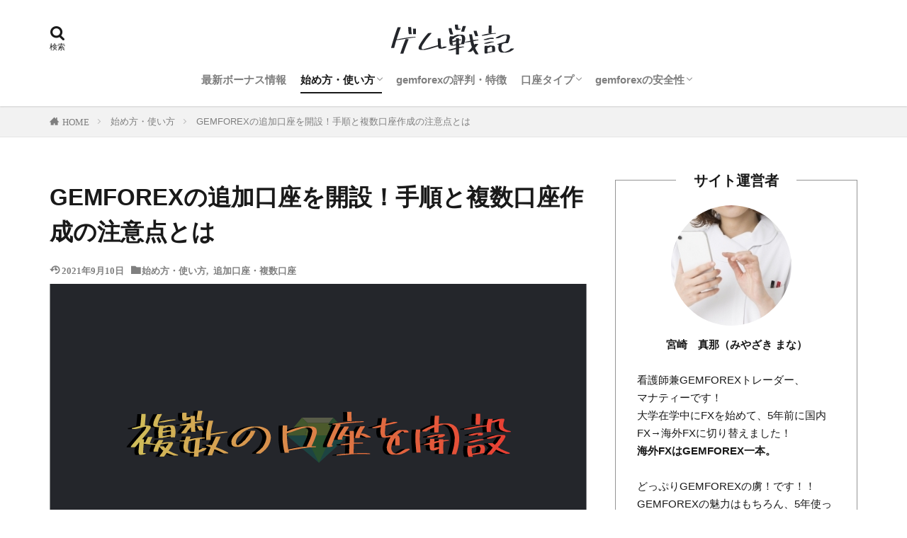

--- FILE ---
content_type: text/html; charset=UTF-8
request_url: https://gemfx.xbiz.jp/additional-account/
body_size: 17517
content:
<!DOCTYPE html><html lang="ja" prefix="og: http://ogp.me/ns#" class="t-html 
t-middle t-middle-pc"><head prefix="og: http://ogp.me/ns# fb: http://ogp.me/ns/fb# article: http://ogp.me/ns/article#"><meta charset="UTF-8">
<link rel="stylesheet" type="text/css" href="//gemfx.xbiz.jp/wp-content/cache/wpfc-minified/lvzpc4ag/h9m72.css" media="all"/><title>GEMFOREXの追加口座を開設！手順と複数口座作成の注意点とは│ゲム戦記</title><meta name='robots' content='max-image-preview:large'/><link rel="alternate" title="oEmbed (JSON)" type="application/json+oembed" href="https://gemfx.xbiz.jp/wp-json/oembed/1.0/embed?url=https%3A%2F%2Fgemfx.xbiz.jp%2Fadditional-account%2F"/><link rel="alternate" title="oEmbed (XML)" type="text/xml+oembed" href="https://gemfx.xbiz.jp/wp-json/oembed/1.0/embed?url=https%3A%2F%2Fgemfx.xbiz.jp%2Fadditional-account%2F&#038;format=xml"/><link rel="https://api.w.org/" href="https://gemfx.xbiz.jp/wp-json/"/><link rel="alternate" title="JSON" type="application/json" href="https://gemfx.xbiz.jp/wp-json/wp/v2/posts/33"/><link rel="canonical" href="https://gemfx.xbiz.jp/additional-account/"/>  <meta http-equiv="X-UA-Compatible" content="IE=edge"><meta name="viewport" content="width=device-width, initial-scale=1, viewport-fit=cover"/><style>.widget.widget_nav_menu ul.menu{border-color:rgba(36,38,43,0.15);}.widget.widget_nav_menu ul.menu li{border-color:rgba(36,38,43,0.75);}.widget.widget_nav_menu ul.menu .sub-menu li{border-color:rgba(36,38,43,0.15);}.widget.widget_nav_menu ul.menu .sub-menu li .sub-menu li:first-child{border-color:rgba(36,38,43,0.15);}.widget.widget_nav_menu ul.menu li a:hover{background-color:rgba(36,38,43,0.75);}.widget.widget_nav_menu ul.menu .current-menu-item > a{background-color:rgba(36,38,43,0.75);}.widget.widget_nav_menu ul.menu li .sub-menu li a:before{color:#24262b;}.widget.widget_nav_menu ul.menu li a{background-color:#24262b;}.widget.widget_nav_menu ul.menu .sub-menu a:hover{color:#24262b;}.widget.widget_nav_menu ul.menu .sub-menu .current-menu-item a{color:#24262b;}.widget.widget_categories ul{border-color:rgba(36,38,43,0.15);}.widget.widget_categories ul li{border-color:rgba(36,38,43,0.75);}.widget.widget_categories ul .children li{border-color:rgba(36,38,43,0.15);}.widget.widget_categories ul .children li .children li:first-child{border-color:rgba(36,38,43,0.15);}.widget.widget_categories ul li a:hover{background-color:rgba(36,38,43,0.75);}.widget.widget_categories ul .current-menu-item > a{background-color:rgba(36,38,43,0.75);}.widget.widget_categories ul li .children li a:before{color:#24262b;}.widget.widget_categories ul li a{background-color:#24262b;}.widget.widget_categories ul .children a:hover{color:#24262b;}.widget.widget_categories ul .children .current-menu-item a{color:#24262b;}.widgetSearch__input:hover{border-color:#24262b;}.widgetCatTitle{background-color:#24262b;}.widgetCatTitle__inner{background-color:#24262b;}.widgetSearch__submit:hover{background-color:#24262b;}.widgetProfile__sns{background-color:#24262b;}.widget.widget_calendar .calendar_wrap tbody a:hover{background-color:#24262b;}.widget ul li a:hover{color:#24262b;}.widget.widget_rss .rsswidget:hover{color:#24262b;}.widget.widget_tag_cloud a:hover{background-color:#24262b;}.widget select:hover{border-color:#24262b;}.widgetSearch__checkLabel:hover:after{border-color:#24262b;}.widgetSearch__check:checked .widgetSearch__checkLabel:before, .widgetSearch__check:checked + .widgetSearch__checkLabel:before{border-color:#24262b;}.widgetTab__item.current{border-top-color:#24262b;}.widgetTab__item:hover{border-top-color:#24262b;}.searchHead__title{background-color:#24262b;}.searchHead__submit:hover{color:#24262b;}.menuBtn__close:hover{color:#24262b;}.menuBtn__link:hover{color:#24262b;}@media only screen and (min-width: 992px){.menuBtn__link {background-color:#24262b;}}.t-headerCenter .menuBtn__link:hover{color:#24262b;}.searchBtn__close:hover{color:#24262b;}.searchBtn__link:hover{color:#24262b;}.breadcrumb__item a:hover{color:#24262b;}.pager__item{color:#24262b;}.pager__item:hover, .pager__item-current{background-color:#24262b;color:#fff;}.page-numbers{color:#24262b;}.page-numbers:hover, .page-numbers.current{background-color:#24262b;color:#fff;}.pagePager__item{color:#24262b;}.pagePager__item:hover, .pagePager__item-current{background-color:#24262b;color:#fff;}.heading a:hover{color:#24262b;}.eyecatch__cat{background-color:#24262b;}.the__category{background-color:#24262b;}.dateList__item a:hover{color:#24262b;}.controllerFooter__item:last-child{background-color:#24262b;}.controllerFooter__close{background-color:#24262b;}.bottomFooter__topBtn{background-color:#24262b;}.mask-color{background-color:#24262b;}.mask-colorgray{background-color:#24262b;}.pickup3__item{background-color:#24262b;}.categoryBox__title{color:#24262b;}.comments__list .comment-meta{background-color:#24262b;}.comment-respond .submit{background-color:#24262b;}.prevNext__pop{background-color:#24262b;}.swiper-pagination-bullet-active{background-color:#24262b;}.swiper-slider .swiper-button-next, .swiper-slider .swiper-container-rtl .swiper-button-prev, .swiper-slider .swiper-button-prev, .swiper-slider .swiper-container-rtl .swiper-button-next{background-color:#24262b;}body{background:#ffffff;}.l-header{background-color:#ffffff;}.globalNavi::before{background:-webkit-gradient(linear,left top,right top,color-stop(0%,rgba(255,255,255,0)),color-stop(100%,#ffffff));}.snsFooter{background-color:#24262b}.widget-main .heading.heading-widget{background-color:#24262b}.widget-main .heading.heading-widgetsimple{background-color:#24262b}.widget-main .heading.heading-widgetsimplewide{background-color:#24262b}.widget-main .heading.heading-widgetwide{background-color:#24262b}.widget-main .heading.heading-widgetbottom:before{border-color:#24262b}.widget-main .heading.heading-widgetborder{border-color:#24262b}.widget-main .heading.heading-widgetborder::before,.widget-main .heading.heading-widgetborder::after{background-color:#24262b}.widget-side .heading.heading-widget{background-color:#24262b}.widget-side .heading.heading-widgetsimple{background-color:#24262b}.widget-side .heading.heading-widgetsimplewide{background-color:#24262b}.widget-side .heading.heading-widgetwide{background-color:#24262b}.widget-side .heading.heading-widgetbottom:before{border-color:#24262b}.widget-side .heading.heading-widgetborder{border-color:#24262b}.widget-side .heading.heading-widgetborder::before,.widget-side .heading.heading-widgetborder::after{background-color:#24262b}.widget-foot .heading.heading-widget{background-color:#24262b}.widget-foot .heading.heading-widgetsimple{background-color:#24262b}.widget-foot .heading.heading-widgetsimplewide{background-color:#24262b}.widget-foot .heading.heading-widgetwide{background-color:#24262b}.widget-foot .heading.heading-widgetbottom:before{border-color:#24262b}.widget-foot .heading.heading-widgetborder{border-color:#24262b}.widget-foot .heading.heading-widgetborder::before,.widget-foot .heading.heading-widgetborder::after{background-color:#24262b}.widget-menu .heading.heading-widget{background-color:#24262b}.widget-menu .heading.heading-widgetsimple{background-color:#24262b}.widget-menu .heading.heading-widgetsimplewide{background-color:#24262b}.widget-menu .heading.heading-widgetwide{background-color:#24262b}.widget-menu .heading.heading-widgetbottom:before{border-color:#24262b}.widget-menu .heading.heading-widgetborder{border-color:#24262b}.widget-menu .heading.heading-widgetborder::before,.widget-menu .heading.heading-widgetborder::after{background-color:#24262b}@media only screen and (min-width: 768px){.still {height: 300px;}}.still__bg.mask.mask-color{background-color:#eaf7e3}.rankingBox__bg{background-color:#24262b}.the__ribbon{background-color:#24262b}.the__ribbon:after{border-left-color:#24262b;border-right-color:#24262b}.content .balloon .balloon__img-left div{background-image:url("https://gemfx.xbiz.jp/wp-content/uploads/宮崎真那.jpg");}.postcta-bg{background-color:#efefef}.content .afTagBox__btnDetail{background-color:#24262b;}.widget .widgetAfTag__btnDetail{background-color:#24262b;}.content .afTagBox__btnAf{background-color:#24262b;}.widget .widgetAfTag__btnAf{background-color:#24262b;}.content a{color:#1e73be;}.phrase a{color:#1e73be;}.content .sitemap li a:hover{color:#1e73be;}.content h2 a:hover,.content h3 a:hover,.content h4 a:hover,.content h5 a:hover{color:#1e73be;}.content ul.menu li a:hover{color:#1e73be;}.content .es-LiconBox:before{background-color:#a83f3f;}.content .es-LiconCircle:before{background-color:#a83f3f;}.content .es-BTiconBox:before{background-color:#a83f3f;}.content .es-BTiconCircle:before{background-color:#a83f3f;}.content .es-BiconObi{border-color:#a83f3f;}.content .es-BiconCorner:before{background-color:#a83f3f;}.content .es-BiconCircle:before{background-color:#a83f3f;}.content .es-BmarkHatena::before{background-color:#005293;}.content .es-BmarkExcl::before{background-color:#b60105;}.content .es-BmarkQ::before{background-color:#005293;}.content .es-BmarkQ::after{border-top-color:#005293;}.content .es-BmarkA::before{color:#b60105;}.content .es-BsubTradi::before{color:#ffffff;background-color:#b60105;border-color:#b60105;}.btn__link-primary{color:#ffffff;background-color:#e83e33;}.content .btn__link-primary{color:#ffffff;background-color:#e83e33;}.searchBtn__contentInner .btn__link-search{color:#ffffff;background-color:#e83e33;}.btn__link-secondary{color:#ffffff;background-color:#3f3f3f;}.content .btn__link-secondary{color:#ffffff;background-color:#3f3f3f;}.btn__link-search{color:#ffffff;background-color:#3f3f3f;}.btn__link-normal{color:#3f3f3f;}.content .btn__link-normal{color:#3f3f3f;}.btn__link-normal:hover{background-color:#3f3f3f;}.content .btn__link-normal:hover{background-color:#3f3f3f;}.comments__list .comment-reply-link{color:#3f3f3f;}.comments__list .comment-reply-link:hover{background-color:#3f3f3f;}@media only screen and (min-width: 992px){.subNavi__link-pickup{color:#3f3f3f;}}@media only screen and (min-width: 992px){.subNavi__link-pickup:hover{background-color:#3f3f3f;}}.partsH2-31 h2{color:#ffffff;background-color:#24262b;border-color:#000000;}.partsH3-10 h3{color:#24262b;border-color:#24262b;}.partsH3-10 h3::before{border-top-color:#24262b;}.partsH4-29 h4{color:#24262b;background-color:#e0e0e0;box-shadow:0px 0px 0px 5px #e0e0e0;border-color:#ffffff;}.content h5{color:#191919}.content ul > li::before{color:#666666;}.partsUl-1 ul{color:#a68041;background-color:#fafafa;}.content ol > li::before{color:#666666;border-color:#666666;}.content ol > li > ol > li::before{background-color:#666666;border-color:#666666;}.content ol > li > ol > li > ol > li::before{color:#666666;border-color:#666666;}.partsOl-1 ol{color:#a68041;background-color:#fafafa;}.content .balloon .balloon__text{color:#000000;background-color:#d8d8d8;}.content .balloon .balloon__text-left:before{border-left-color:#d8d8d8;}.content .balloon .balloon__text-right:before{border-right-color:#d8d8d8;}.content .balloon-boder .balloon__text{color:#191919;background-color:#ffffff;border-color:#d8d8d8;}.content .balloon-boder .balloon__text-left:before{border-left-color:#d8d8d8;}.content .balloon-boder .balloon__text-left:after{border-left-color:#ffffff;}.content .balloon-boder .balloon__text-right:before{border-right-color:#d8d8d8;}.content .balloon-boder .balloon__text-right:after{border-right-color:#ffffff;}.content blockquote{color:#191919;background-color:#f2f2f2;}.content blockquote::before{color:#d8d8d8;}.content table{color:#191919;border-top-color:#E5E5E5;border-left-color:#E5E5E5;}.content table th{background:#7f7f7f;color:#ffffff;;border-right-color:#E5E5E5;border-bottom-color:#E5E5E5;}.content table td{background:#ffffff;;border-right-color:#E5E5E5;border-bottom-color:#E5E5E5;}.content table tr:nth-child(odd) td{background-color:#f2f2f2;}</style><link rel="icon" href="https://gemfx.xbiz.jp/wp-content/uploads/cropped-fab-32x32.png" sizes="32x32"/><link rel="icon" href="https://gemfx.xbiz.jp/wp-content/uploads/cropped-fab-192x192.png" sizes="192x192"/><link rel="apple-touch-icon" href="https://gemfx.xbiz.jp/wp-content/uploads/cropped-fab-180x180.png"/><meta name="msapplication-TileImage" content="https://gemfx.xbiz.jp/wp-content/uploads/cropped-fab-270x270.png"/><meta name="description" content="GEMFOREX（ゲムフォレックス）は1人4口座まで保有できると知っていますか？ 実は複数口座を保有することで様々な恩恵を受けることもできます。本記事ではGEMFOREXで複数口座を持つメリットを中心にデメリットや注意点まで徹底解説していきます。"><meta property="og:site_name" content="ゲム戦記"/><meta property="og:type" content="article"/><meta property="og:title" content="GEMFOREXの追加口座を開設！手順と複数口座作成の注意点とは"/><meta property="og:description" content="GEMFOREX（ゲムフォレックス）は1人4口座まで保有できると知っていますか？ 実は複数口座を保有することで様々な恩恵を受けることもできます。本記事ではGEMFOREXで複数口座を持つメリットを中心にデメリットや注意点まで徹底解説していきます。"/><meta property="og:url" content="https://gemfx.xbiz.jp/additional-account/"/><meta property="og:image" content="https://gemfx.xbiz.jp/wp-content/uploads/plusacEC.svg"/><meta name="twitter:card" content="summary"/>     <script async src="https://www.googletagmanager.com/gtag/js?id=UA-194237220-1"></script> <script>window.dataLayer=window.dataLayer||[];
function gtag(){dataLayer.push(arguments);}
gtag('js', new Date());
gtag('config', 'UA-194237220-1');</script><link href="https://use.fontawesome.com/releases/v5.6.1/css/all.css" rel="stylesheet">
<script data-wpfc-render="false">var Wpfcll={s:[],osl:0,scroll:false,i:function(){Wpfcll.ss();window.addEventListener('load',function(){window.addEventListener("DOMSubtreeModified",function(e){Wpfcll.osl=Wpfcll.s.length;Wpfcll.ss();if(Wpfcll.s.length > Wpfcll.osl){Wpfcll.ls(false);}},false);Wpfcll.ls(true);});window.addEventListener('scroll',function(){Wpfcll.scroll=true;Wpfcll.ls(false);});window.addEventListener('resize',function(){Wpfcll.scroll=true;Wpfcll.ls(false);});window.addEventListener('click',function(){Wpfcll.scroll=true;Wpfcll.ls(false);});},c:function(e,pageload){var w=document.documentElement.clientHeight || body.clientHeight;var n=0;if(pageload){n=0;}else{n=(w > 800) ? 800:200;n=Wpfcll.scroll ? 800:n;}var er=e.getBoundingClientRect();var t=0;var p=e.parentNode ? e.parentNode:false;if(typeof p.getBoundingClientRect=="undefined"){var pr=false;}else{var pr=p.getBoundingClientRect();}if(er.x==0 && er.y==0){for(var i=0;i < 10;i++){if(p){if(pr.x==0 && pr.y==0){if(p.parentNode){p=p.parentNode;}if(typeof p.getBoundingClientRect=="undefined"){pr=false;}else{pr=p.getBoundingClientRect();}}else{t=pr.top;break;}}};}else{t=er.top;}if(w - t+n > 0){return true;}return false;},r:function(e,pageload){var s=this;var oc,ot;try{oc=e.getAttribute("data-wpfc-original-src");ot=e.getAttribute("data-wpfc-original-srcset");originalsizes=e.getAttribute("data-wpfc-original-sizes");if(s.c(e,pageload)){if(oc || ot){if(e.tagName=="DIV" || e.tagName=="A" || e.tagName=="SPAN"){e.style.backgroundImage="url("+oc+")";e.removeAttribute("data-wpfc-original-src");e.removeAttribute("data-wpfc-original-srcset");e.removeAttribute("onload");}else{if(oc){e.setAttribute('src',oc);}if(ot){e.setAttribute('srcset',ot);}if(originalsizes){e.setAttribute('sizes',originalsizes);}if(e.getAttribute("alt") && e.getAttribute("alt")=="blank"){e.removeAttribute("alt");}e.removeAttribute("data-wpfc-original-src");e.removeAttribute("data-wpfc-original-srcset");e.removeAttribute("data-wpfc-original-sizes");e.removeAttribute("onload");if(e.tagName=="IFRAME"){var y="https://www.youtube.com/embed/";if(navigator.userAgent.match(/\sEdge?\/\d/i)){e.setAttribute('src',e.getAttribute("src").replace(/.+\/templates\/youtube\.html\#/,y));}e.onload=function(){if(typeof window.jQuery !="undefined"){if(jQuery.fn.fitVids){jQuery(e).parent().fitVids({customSelector:"iframe[src]"});}}var s=e.getAttribute("src").match(/templates\/youtube\.html\#(.+)/);if(s){try{var i=e.contentDocument || e.contentWindow;if(i.location.href=="about:blank"){e.setAttribute('src',y+s[1]);}}catch(err){e.setAttribute('src',y+s[1]);}}}}}}else{if(e.tagName=="NOSCRIPT"){if(jQuery(e).attr("data-type")=="wpfc"){e.removeAttribute("data-type");jQuery(e).after(jQuery(e).text());}}}}}catch(error){console.log(error);console.log("==>",e);}},ss:function(){var i=Array.prototype.slice.call(document.getElementsByTagName("img"));var f=Array.prototype.slice.call(document.getElementsByTagName("iframe"));var d=Array.prototype.slice.call(document.getElementsByTagName("div"));var a=Array.prototype.slice.call(document.getElementsByTagName("a"));var s=Array.prototype.slice.call(document.getElementsByTagName("span"));var n=Array.prototype.slice.call(document.getElementsByTagName("noscript"));this.s=i.concat(f).concat(d).concat(a).concat(s).concat(n);},ls:function(pageload){var s=this;[].forEach.call(s.s,function(e,index){s.r(e,pageload);});}};document.addEventListener('DOMContentLoaded',function(){wpfci();});function wpfci(){Wpfcll.i();}</script>
</head><body class="t-logoSp40 t-logoPc50 t-naviNoneSp t-headerCenter" id="top"> <header class="l-header l-header-shadow"><div class="container container-header"> <p class="siteTitle"> <a class="siteTitle__link" href="https://gemfx.xbiz.jp"> <img class="siteTitle__logo" src="https://gemfx.xbiz.jp/wp-content/uploads/testtt.png" alt="ゲム戦記" width="356" height="50"> </a></p>  <nav class="globalNavi u-none-sp"><div class="globalNavi__inner"><ul class="globalNavi__list"><li id="menu-item-1289" class="menu-item menu-item-type-post_type menu-item-object-post menu-item-1289"><a href="https://gemfx.xbiz.jp/gemforex-bonus/">最新ボーナス情報</a></li><li id="menu-item-2695" class="menu-item menu-item-type-taxonomy menu-item-object-category current-post-ancestor current-menu-ancestor current-menu-parent current-post-parent menu-item-has-children menu-item-2695"><a href="https://gemfx.xbiz.jp/category/about-gem/">始め方・使い方</a><ul class="sub-menu"><li id="menu-item-2718" class="menu-item menu-item-type-post_type menu-item-object-post menu-item-2718"><a href="https://gemfx.xbiz.jp/gemforex-openaccount/">口座開設方法</a></li><li id="menu-item-2717" class="menu-item menu-item-type-post_type menu-item-object-post menu-item-2717"><a href="https://gemfx.xbiz.jp/gemforex-deposit/">入金方法</a></li><li id="menu-item-2716" class="menu-item menu-item-type-post_type menu-item-object-post menu-item-2716"><a href="https://gemfx.xbiz.jp/gemforex-mt4/">MT4</a></li><li id="menu-item-2715" class="menu-item menu-item-type-post_type menu-item-object-post menu-item-2715"><a href="https://gemfx.xbiz.jp/gemforex-withdrawal/">出金方法</a></li><li id="menu-item-2714" class="menu-item menu-item-type-post_type menu-item-object-post current-menu-item menu-item-2714"><a href="https://gemfx.xbiz.jp/additional-account/" aria-current="page">追加口座(複数口座)</a></li></ul></li><li id="menu-item-2696" class="menu-item menu-item-type-taxonomy menu-item-object-category menu-item-2696"><a href="https://gemfx.xbiz.jp/category/about-spec/">gemforexの評判・特徴</a></li><li id="menu-item-2703" class="menu-item menu-item-type-taxonomy menu-item-object-category menu-item-has-children menu-item-2703"><a href="https://gemfx.xbiz.jp/category/account-type/">口座タイプ</a><ul class="sub-menu"><li id="menu-item-2709" class="menu-item menu-item-type-post_type menu-item-object-post menu-item-2709"><a href="https://gemfx.xbiz.jp/all-in-one-account/">オールインワン口座</a></li><li id="menu-item-2710" class="menu-item menu-item-type-post_type menu-item-object-post menu-item-2710"><a href="https://gemfx.xbiz.jp/no-spread-account/">ノースプレッド口座</a></li><li id="menu-item-2711" class="menu-item menu-item-type-post_type menu-item-object-post menu-item-2711"><a href="https://gemfx.xbiz.jp/leverage-5000times/">5000倍口座</a></li><li id="menu-item-2712" class="menu-item menu-item-type-post_type menu-item-object-post menu-item-2712"><a href="https://gemfx.xbiz.jp/gemforex-mam/">MAM口座</a></li><li id="menu-item-2713" class="menu-item menu-item-type-post_type menu-item-object-post menu-item-2713"><a href="https://gemfx.xbiz.jp/gemforex-demo/">デモ口座</a></li></ul></li><li id="menu-item-648" class="menu-item menu-item-type-taxonomy menu-item-object-category menu-item-has-children menu-item-648"><a href="https://gemfx.xbiz.jp/category/about-safe/">gemforexの安全性</a><ul class="sub-menu"><li id="menu-item-1005" class="menu-item menu-item-type-post_type menu-item-object-post menu-item-1005"><a href="https://gemfx.xbiz.jp/gemforex-license/">金融ライセンス</a></li><li id="menu-item-1187" class="menu-item menu-item-type-post_type menu-item-object-post menu-item-1187"><a href="https://gemfx.xbiz.jp/gemforex-account-frozen/">口座凍結と解除方法</a></li><li id="menu-item-1007" class="menu-item menu-item-type-post_type menu-item-object-post menu-item-1007"><a href="https://gemfx.xbiz.jp/gemforex-cancellation/">解約(退会)方法</a></li></ul></li></ul></div></nav>  <div class="searchBtn searchBtn-right"> <input class="searchBtn__checkbox" id="searchBtn-checkbox" type="checkbox"> <label class="searchBtn__link searchBtn__link-text icon-search" for="searchBtn-checkbox"></label> <label class="searchBtn__unshown" for="searchBtn-checkbox"></label><div class="searchBtn__content"><div class="searchBtn__scroll"> <label class="searchBtn__close" for="searchBtn-checkbox"><i class="icon-close"></i>CLOSE</label><div class="searchBtn__contentInner"><aside class="widget"><div class="widgetSearch"><form method="get" action="https://gemfx.xbiz.jp" target="_top"><div class="widgetSearch__contents"><h3 class="heading heading-tertiary">キーワード</h3> <input class="widgetSearch__input widgetSearch__input-max" type="text" name="s" placeholder="キーワードを入力" value=""></div><div class="widgetSearch__contents"><h3 class="heading heading-tertiary">カテゴリー</h3> <select name='cat' id='cat_6972e5056a3aa' class='widgetSearch__select'><option value=''>カテゴリーを選択</option><option class="level-0" value="2">gemforexの評判・特徴</option><option class="level-0" value="3">始め方・使い方</option><option class="level-0" value="4">gemforexの安全性</option><option class="level-0" value="32">口座タイプ（種類）</option><option class="level-0" value="33">口座開設</option><option class="level-0" value="34">入金方法</option><option class="level-0" value="35">MT4の使い方</option><option class="level-0" value="36">出金方法</option><option class="level-0" value="37">追加口座・複数口座</option><option class="level-0" value="38">MAM口座</option><option class="level-0" value="39">オールインワン口座</option><option class="level-0" value="40">ノースプレッド口座</option><option class="level-0" value="41">5000倍口座</option><option class="level-0" value="42">デモ口座</option><option class="level-0" value="43">金融ライセンス</option><option class="level-0" value="44">解約方法（退会方法）</option><option class="level-0" value="45">口座凍結</option><option class="level-0" value="46">CFD</option><option class="level-0" value="47">ボーナス</option><option class="level-0" value="48">スプレッド</option><option class="level-0" value="49">スキャルピング</option><option class="level-0" value="50">Gemtrade</option><option class="level-0" value="51">スワップポイント</option><option class="level-0" value="52">ロスカット</option><option class="level-0" value="53">ゼロカット</option><option class="level-0" value="54">ndd方式</option><option class="level-0" value="55">レバレッジ</option><option class="level-0" value="56">XM比較</option><option class="level-0" value="57">取引時間</option><option class="level-0" value="58">最小ロット・最大ロット</option> </select></div><div class="btn btn-search"> <button class="btn__link btn__link-search" type="submit" value="search">検索</button></div></form></div></aside></div></div></div></div><div class="menuBtn"> <input class="menuBtn__checkbox" id="menuBtn-checkbox" type="checkbox"> <label class="menuBtn__link menuBtn__link-text icon-menu" for="menuBtn-checkbox"></label> <label class="menuBtn__unshown" for="menuBtn-checkbox"></label><div class="menuBtn__content"><div class="menuBtn__scroll"> <label class="menuBtn__close" for="menuBtn-checkbox"><i class="icon-close"></i>CLOSE</label><div class="menuBtn__contentInner"><aside class="widget widget-menu widget_block"><div class="ac-menu"> <label for="menu_bar01"><i class="fas fa-chevron-circle-down"></i>GEMFOREXの始め方・使い方</label><br> <input type="checkbox" id="menu_bar01" class="accordion"><p></p><ul id="links01"><li><a href="https://gemfx.xbiz.jp/gemforex-openaccount/">GEMFOREXの口座開設方法</a></li><li><a href="https://gemfx.xbiz.jp/gemforex-deposit/">入金方法</a></li><li><a href="https://gemfx.xbiz.jp/gemforex-mt4/">MT4の使い方</a></li><li><a href="https://gemfx.xbiz.jp/gemforex-withdrawal/">出金方法</a></li><li><a href="https://gemfx.xbiz.jp/gemforex-mt4/">複数口座の作り方</a></li></ul> <label for="menu_bar02"><i class="fas fa-chevron-circle-down"></i>GEMFOREXの評判・特徴</label><br> <input type="checkbox" id="menu_bar02" class="accordion"><p></p><ul id="links02"><li><a href="https://gemfx.xbiz.jp/gemforex-bonus/">ボーナス情報</a></li><li><a href="https://gemfx.xbiz.jp/gemforex-leverage/">レバレッジ</a></li><li><a href="https://gemfx.xbiz.jp/gemforex-swappoint/">スワップポイント</a></li><li><a href="https://gemfx.xbiz.jp/gemforex-scalping/">スキャルピング</a></li><li><a href="https://gemfx.xbiz.jp/gemforex-spread/">スプレッド</a></li><li><a href="https://gemfx.xbiz.jp/gemforex-zerocut/">ゼロカット</a></li><li><a href="https://gemfx.xbiz.jp/gemforex-losscut/">ロスカット</a></li><li><a href="https://gemfx.xbiz.jp/gemforex-lot/">最小ロット・最大ロット</a></li><li><a href="https://gemfx.xbiz.jp/gemforex-cfd/">CFD取引</a></li><li><a href="https://gemfx.xbiz.jp/gemtrade-ea-mirrortrade/">gemtrade</a></li><li><a href="https://gemfx.xbiz.jp/gemforex-tradetime/">取引時間</a></li><li><a href="https://gemfx.xbiz.jp/gemforex-ndd/">ndd方式</a></li><li><a href="https://gemfx.xbiz.jp/gemforex-xm/">XMとの比較</a></li></ul> <label for="menu_bar03"><i class="fas fa-chevron-circle-down"></i>口座タイプ（種類）</label><br> <input type="checkbox" id="menu_bar03" class="accordion"><p></p><ul id="links03"><li><a href="https://gemfx.xbiz.jp/all-in-one-account/">オールインワン口座</a></li><li><a href="https://gemfx.xbiz.jp/no-spread-account/">ノースプレッド口座</a></li><li><a href="https://gemfx.xbiz.jp/leverage-5000times/">5000倍口座</a></li><li><a href="https://gemfx.xbiz.jp/gemforex-mam/">MAM口座</a></li><li><a href="https://gemfx.xbiz.jp/gemforex-demo/">デモ口座</a></li></ul> <label for="menu_bar04"><i class="fas fa-chevron-circle-down"></i>GEMFOREXの安全性</label><br> <input type="checkbox" id="menu_bar04" class="accordion"><p></p><ul id="links04"><li><a href="https://gemfx.xbiz.jp/gemforex-license/">金融ライセンス</a></li><li><a href="https://gemfx.xbiz.jp/gemforex-account-frozen/">口座凍結と解除方法</a></li><li><a href="https://gemfx.xbiz.jp/gemforex-cancellation/">解約(退会)方法</a></li></ul></div></aside><aside class="widget widget-menu widget_block"><div class="side_profile"><div class="side_profile_ttl">サイト運営者</div><p> <img decoding="async" src="https://gemfx.xbiz.jp/wp-content/uploads/宮崎真那.jpg">　</p><div class="side_profile_name"> 宮崎　真那（みやざき まな）</div><div class="side_profile_txt"> 看護師兼GEMFOREXトレーダー、<br>マナティーです！<br> 大学在学中にFXを始めて、5年前に国内FX→海外FXに切り替えました！<br> <strong>海外FXはGEMFOREX一本。</strong><p></p><p>どっぷりGEMFOREXの虜！です！！</p><p>GEMFOREXの魅力はもちろん、5年使っている私が感じるデメリットまでしっかりお伝えしていきます。</p></div><div class="my-admin-btn"> <a href="https://gemfx.xbiz.jp/person/" class="box-btn">運営者情報<i class="fas fa-long-arrow-alt-right"></i></a></div></div></aside></div></div></div></div></div></header>  <div class="l-headerBottom"></div><div class="wider"><div class="breadcrumb"><ul class="breadcrumb__list container"><li class="breadcrumb__item icon-home"><a href="https://gemfx.xbiz.jp">HOME</a></li><li class="breadcrumb__item"><a href="https://gemfx.xbiz.jp/category/about-gem/">始め方・使い方</a></li><li class="breadcrumb__item breadcrumb__item-current"><a href="https://gemfx.xbiz.jp/additional-account/">GEMFOREXの追加口座を開設！手順と複数口座作成の注意点とは</a></li></ul></div></div><div class="l-wrapper"> <main class="l-main"><div class="dividerBottom"><h1 class="heading heading-primary">GEMFOREXの追加口座を開設！手順と複数口座作成の注意点とは</h1><ul class="dateList dateList-main"><li class="dateList__item icon-update">2021年9月10日</li><li class="dateList__item icon-folder"><a href="https://gemfx.xbiz.jp/category/about-gem/" rel="category tag">始め方・使い方</a>, <a href="https://gemfx.xbiz.jp/category/about-gem/additional-accounts/" rel="category tag">追加口座・複数口座</a></li></ul><div class="eyecatch eyecatch-main"> <span class="eyecatch__link"> <img width="1" height="1" src="https://gemfx.xbiz.jp/wp-content/uploads/plusacEC.svg" class="attachment-icatch768 size-icatch768 wp-post-image" alt="" decoding="async"/> </span></div><div class="postContents"><section class="content partsH2-31 partsH3-10 partsH4-29 partsUl-1 partsOl-1"><p>日本国内のFX業者で一人が複数の口座を開設する事はできません。</p><p>しかし、<span class="marker-thickYellow"><strong>GEMFOREX(ゲムフォレックス)では一人で複数の口座を作成する事が可能です。</strong></span></p><p>この複数口座はメリットが多い反面、注意しなければ「出金拒否・口座凍結」などの恐れもあります。</p><p>そこで今回は複数口座の開設を考えているに向けて、<span class="c-red">GEMFOREXの追加口座を作成するメリット・デメリットや複数口座を持つ際の注意点</span>について解説していきたいと思います。</p><div class="outline"> <span class="outline__title">目次</span> <input class="outline__toggle" id="outline__toggle" type="checkbox" > <label class="outline__switch" for="outline__toggle"></label><ul class="outline__list outline__list-2"><li class="outline__item"><a class="outline__link" href="#outline__1"><span class="outline__number">1</span> GEMFOREX(ｹﾞﾑﾌｫﾚｯｸｽ)の追加口座を開設するメリット</a><ul class="outline__list outline__list-3"><li class="outline__item"><a class="outline__link" href="#outline__1_1"><span class="outline__number">1.1</span> ポジション毎に口座を分けられる</a></li><li class="outline__item"><a class="outline__link" href="#outline__1_2"><span class="outline__number">1.2</span> 取引スタイル毎に口座を分けられる</a></li><li class="outline__item"><a class="outline__link" href="#outline__1_3"><span class="outline__number">1.3</span> ハイレバ用・安定資産用などの口座作成が可能</a></li><li class="outline__item"><a class="outline__link" href="#outline__1_4"><span class="outline__number">1.4</span> 自動売買用に分けられる</a></li><li class="outline__item"><a class="outline__link" href="#outline__1_5"><span class="outline__number">1.5</span> 個人・法人の口座が作成できる</a></li></ul></li><li class="outline__item"><a class="outline__link" href="#outline__2"><span class="outline__number">2</span> GEMFOREX(ｹﾞﾑﾌｫﾚｯｸｽ)の追加口座を開設するデメリット</a><ul class="outline__list outline__list-3"><li class="outline__item"><a class="outline__link" href="#outline__2_1"><span class="outline__number">2.1</span> ログインの手間がかかる</a></li><li class="outline__item"><a class="outline__link" href="#outline__2_2"><span class="outline__number">2.2</span> 追加口座は1人4つまで</a></li><li class="outline__item"><a class="outline__link" href="#outline__2_3"><span class="outline__number">2.3</span> MT4では複数口座を同時運用できない</a></li></ul></li><li class="outline__item"><a class="outline__link" href="#outline__3"><span class="outline__number">3</span> 複数口座の注意点</a><ul class="outline__list outline__list-3"><li class="outline__item"><a class="outline__link" href="#outline__3_1"><span class="outline__number">3.1</span> 追加口座に新規ボーナスはない</a></li><li class="outline__item"><a class="outline__link" href="#outline__3_2"><span class="outline__number">3.2</span> 口座間で資金移動するとボーナスも移動する</a></li><li class="outline__item"><a class="outline__link" href="#outline__3_3"><span class="outline__number">3.3</span> 複数口座を使っての両建ては禁止</a></li><li class="outline__item"><a class="outline__link" href="#outline__3_4"><span class="outline__number">3.4</span> 休眠口座になった場合手数料がかかる</a></li></ul></li><li class="outline__item"><a class="outline__link" href="#outline__4"><span class="outline__number">4</span> GEMFOREX(ｹﾞﾑﾌｫﾚｯｸｽ)の追加口座開設方法</a><ul class="outline__list outline__list-3"><li class="outline__item"><a class="outline__link" href="#outline__4_1"><span class="outline__number">4.1</span> ①マイページへログイン</a></li><li class="outline__item"><a class="outline__link" href="#outline__4_2"><span class="outline__number">4.2</span> ②追加口座の確認をする</a></li><li class="outline__item"><a class="outline__link" href="#outline__4_3"><span class="outline__number">4.3</span> ③追加口座の申し込みを送信する</a></li></ul></li><li class="outline__item"><a class="outline__link" href="#outline__5"><span class="outline__number">5</span> GEMFOREX(ｹﾞﾑﾌｫﾚｯｸｽ)の追加口座は作るべき</a></li></ul></div><h2 id="outline__1"><span style="font-size: 18pt">GEMFOREX(ｹﾞﾑﾌｫﾚｯｸｽ)の追加口座を開設するメリット</span></h2><p>GEMFOREXの追加口座を開設するメリットとして、下記の5点があります。</p><div class="ep-box bgc-VPorange es-BiconCorner icon-pencil2"><ul><li><strong>ポジション毎に口座を分けられる</strong></li><li><strong>取引スタイル毎に口座を分けられる</strong></li><li><strong>ハイレバ用・安定資産用などの口座作成が可能</strong></li><li><strong>自動売買用に分けられる</strong></li><li><strong>個人・法人の口座が作成できる</strong></li></ul></div><p>それぞれ見ていきましょう。</p><h3 id="outline__1_1">ポジション毎に口座を分けられる</h3><p>MT4の画面では、複数のポジションが一覧でずらりと表示されます。</p><p>その為、決算の際に誤った通貨ペアで決済してしまうということも少なくないようです。</p><p>しかし、このようなミスは通貨ペアごとに口座を分ければ防ぐことができますね。</p><p>例えば、「ドル/円で取引する口座」「ユーロ/ドルで取引する口座」というように、<span class="c-red">口座を通貨ペアごとに使い分けることで決済ミスを減らすことができます。</span></p><p>口座の切り替えは、その都度ログインをし直せばできるのでとても簡単で便利ですよ。</p><h3 id="outline__1_2">取引スタイル毎に口座を分けられる</h3><p>スキャルピング、デイトレード、スイングトレードなど、GEMFOREX(ゲムフォレックス)で<span class="bold red">保有期間を変えて取引を</span>している場合、ポジション管理がかなりややこしくなります。</p><p>そのため、1つの口座でスタイルの異なる取引を複数行うことはおすすめできません。</p><p>ポジション管理を簡単にするためには、<span class="marker-thickYellow"><strong>長期と短期で口座を分けるなどの対策を取ることがおすすめ</strong></span>です。</p><p>ポジション管理の混乱がなくなる上に、複数口座の利益を見比べて自分に適している取引スタイルを一目で把握することもできますよ。</p><h3 id="outline__1_3">ハイレバ用・安定資産用などの口座作成が可能</h3><p>GEMFOREX(ゲムフォレックス)でハイレバトレードをしながら、安定的にも資産を増やしたい方は口座を分けて開設しましょう。</p><p>ハイレバレッジ取引と安全取引を同一口座で運用してしまうと、ハイレバレッジ取引にマイナスがでた場合、安定取引用の資金にまで影響してしまいます。</p><p>これを防ぐためには、<span class="marker-thickYellow">ハイレバレッジ用と安全取引用に口座を分けて開設</span>し、ハイレバレッジ用の口座は少額の入金で運用、安全取引用の口座は低レバレッジで着実に運用していくのが得策でしょう。</p><p>ハイレバレッジ用の口座をゼロカットしておけば、万が一ハイレバレッジ用でマイナスが出たとしても、安定取引用口座の資金を守る事ができますよ。</p><h3 id="outline__1_4">自動売買用に分けられる</h3><p>GEMFOREX(ゲムフォレックス)は<strong>gemtrade(ゲムトレード)</strong>というEAシステムと、ゲムDEトレードというミラートレードが使えます。</p><p>このうち、ミラートレードはミラートレード専用口座を開設する必要があるのですが、<span class="c-red">gemtrade(ゲムトレード)の方は同一口座で取引する事ができます。</span></p><p>しかし、このような自動売買で取引をする際は裁量トレードの口座とは分けて開設する事をおすすめします。</p><p>裁量トレードは常に緊張感を持って行う必要があり、自動売買のように片手間で行うのはあまりにも危険。</p><p><span class="marker-thickYellow"><strong>自動売買の気軽さと裁量トレードの緊張感は、口座を別々に所有することで使い分けることができる</strong></span>でしょう。</p><p>もちろん、GAMFOREXで裁量トレード・自動売買の一方しか利用する予定がない方は一つで十分だと思います。</p><div class="sitecard"><div class="sitecard__subtitle">関連記事</div><div class="sitecard__contents"><div class="heading heading-secondary"><a href="https://gemfx.xbiz.jp/gemtrade-ea-mirrortrade" target="_self">GemTradeとは？GEMFOREXが提供するEAとミラートレードを解説</a></div><p class="phrase phrase-tertiary">GEMFOREX(ゲムフォレックス)は今でこそ名の知れた海外FXブローカーですが、実はもともとはGemTradeというEA（自動売買）ツールの会社でした。  そんな背景もあってか、GEMFOREXではEAやミラートレードなどの自動売買を[…]</p></div><div class="eyecatch eyecatch-11"><a class="eyecatch__link eyecatch__link-none" href="https://gemfx.xbiz.jp/gemtrade-ea-mirrortrade" target="_self"><img onload="Wpfcll.r(this,true);" src="https://gemfx.xbiz.jp/wp-content/plugins/wp-fastest-cache-premium/pro/images/blank.gif" decoding="async" width="1" height="1" data-wpfc-original-src="https://gemfx.xbiz.jp/wp-content/uploads/mirrorEC.svg" class="attachment-icatch375 size-icatch375 wp-post-image" alt="blank"/></a></div></div><h3 id="outline__1_5">個人・法人の口座が作成できる</h3><p>すでに個人口座を所有している人が法人として登録したい場合、追加口座(法人口座)の開設が必要です。</p><p>法人口座の開設に必要なのは下記3点です。</p><ul><li><strong>会社登記簿謄本</strong></li><li><strong>代表者身分証明証のコピー</strong><br />（運転免許証、パスポートなど）</li><li><strong>身分証明証と本人が写っている画像</strong></li></ul><p>法人口座には節税というメリットがあるので、個人口座で十分に稼げていたら法人口座にしてみるのも良いかもしれません。</p><h2 id="outline__2">GEMFOREX(ｹﾞﾑﾌｫﾚｯｸｽ)の追加口座を開設するデメリット</h2><p>GWMFOREX(ゲムフォレックス)では追加口座を簡単に開設することができます。</p><p>しかし、複数口座を持つならばそのデメリットもしっかりと把握することが大切です。</p><p>GEMFOREXの追加口座を解説するデメリットとしては、下記の3点があります。</p><ul><li><strong>ログインの手間がかかる</strong></li><li><strong>追加口座は1人4つまで</strong></li><li><strong>MT4では複数口座を同時運用できない</strong></li></ul><p>1つずつ見ていきます。</p><h3 id="outline__2_1">ログインの手間がかかる</h3><p>MT4では<span class="c-red">1ソフトにつき1口座でしかログインできません。</span></p><p>そのため、GEMFOREX(ゲムフォレックス)で複数の口座を同時に運用しているとMT4のログインに手間と時間がかかります。</p><p><strong>「複数口座を同時に運用したいが、口座にログインするたびに口座番号やログインパスワードを入力するのが面倒だ」</strong>と思う方は、MT4を複数インストールすると良いでしょう。</p><h3 id="outline__2_2">追加口座は1人4つまで</h3><p>GEMFOREX(ゲムフォレックス)で作成できる追加口座の数は、<span class="c-red">ひとり最大4つまで</span>です。</p><p>追加口座をGEMFOREX以上に所有できるFX業者もあるようですが、GEMFOREXの口座タイプは<a href="https://gemfx.xbiz.jp/all-in-one-account/"><strong>「オールインワン口座」</strong></a>と<a href="https://gemfx.xbiz.jp/all-in-one-account/"><strong>「ノースプレッド口座」</strong></a>の2種類なので、追加口座が4つもあれば十分でしょう。</p><h3 id="outline__2_3">MT4では複数口座を同時運用できない</h3><p>ログインの話と似てきますが、複数の追加口座を作ったとしてもMT4では<span class="c-red">1口座しか同時に利用できません。</span></p><p>複数口座を同時に運用したいのならば、複数のMT4をインストールすることをお勧めします。</p><div class="sitecard"><div class="sitecard__subtitle">関連記事</div><div class="sitecard__contents"><div class="heading heading-secondary"><a href="https://gemfx.xbiz.jp/gemforex-mt4" target="_self">GEMFOREXのMT4を徹底解説。初期設定や使える機能は？</a></div><p class="phrase phrase-tertiary">GEMFOREX(ゲムフォレックス)は取引ツールとしてMT4(MetaTrader4)を採用しています。  MT4はロシアのメタクォーツ社が開発したもので、世界中の海外FX業者で使われています。  以下の通り様々な端末で利用でき、い[…]</p></div><div class="eyecatch eyecatch-11"><a class="eyecatch__link eyecatch__link-none" href="https://gemfx.xbiz.jp/gemforex-mt4" target="_self"><img onload="Wpfcll.r(this,true);" src="https://gemfx.xbiz.jp/wp-content/plugins/wp-fastest-cache-premium/pro/images/blank.gif" decoding="async" width="1" height="1" data-wpfc-original-src="https://gemfx.xbiz.jp/wp-content/uploads/mt4EC.svg" class="attachment-icatch375 size-icatch375 wp-post-image" alt="MT4を導入する"/></a></div></div><h2 id="outline__3">複数口座の注意点</h2><p>GEMFOREX(ゲムフォレックス)で複数口座を持つ場合は、下記4点に注意が必要です。</p><ul><li><strong>追加口座に新規ボーナスはない</strong></li><li><strong>資金移動するとボーナスも移動する</strong></li><li><strong>複数口座を使っての両建ては禁止</strong></li><li><strong>休眠口座になった場合手数料がかかる</strong></li></ul><p>見ていきましょう。</p><h3 id="outline__3_1">追加口座に新規ボーナスはない</h3><p>GEMFOREX(ゲムフォレックス)は本人名義で複数の口座を作る事ができますが、<span class="c-red">2つ目以降の口座に新規ボーナスは適応されません。</span></p><p>たとえ新規ボーナス目当てに別名義で口座を開設したとしても、同じMT4を使用していると同一人物と特定されることがあります。</p><p>不正行為は悪質である上に、行うとペナルティが課せられる可能性がとても高いので気をつけましょう。</p><h3 id="outline__3_2">口座間で資金移動するとボーナスも移動する</h3><p>GEMFOREX(ゲムフォレックス)では、無料で口座間の資金移動ができます。ただし、資金移動する際にはボーナスも一緒に移動するので注意してください。</p><div class="ep-box bgc-VPorange es-BiconCorner icon-pencil2">例えば口座Aに10万＋入金ボーナス10万が入っていたとして、その内4万円を追加口座Bに移動すると以下のようになります。</p><p>口座A：<strong>6万円＋ボーナス6万円</strong><br /> 口座B：<strong>4万円＋ボーナス4万円</strong></div><p>ちなみに「オールインワン口座」と「ノースプレッド口座」の間でも資金移動は可能。</p><p>しかし<span class="c-red">ノースプレッド口座はボーナス対象外口座なのでボーナス分が移った場合そのボーナスは消滅</span>してしまいます。</p><p>ノースプレッド口座に資金移動させるとその分のボーナスが消滅することを忘れないでください。</p><h3 id="outline__3_3">複数口座を使っての両建ては禁止</h3><p>GEMFOREX(ゲムフォレックス)では、複数口座を使っての両建てが禁止されています。</p><blockquote cite="https://gforex.asia/userpolicy.php"><p> <b>第12条（利用者の禁止行為）</b><br /> 13.2つの業者（または複数業者）に入金して、両建て取引する行為（同通貨ペア、相関性の高い通貨ペアも含みます）<br /> 14.当社複数口座で両建て取引する行為（同通貨ペア、相関性の高い通貨ペアも含みます）<br /> 15.第3者同士が同じタイミングで入金やトレードを繰り返し、同じタイミングで出金する行為</p><p> 引用：<a href="https://gforex.asia/userpolicy.php" rel="noopener" target="_blank">GEMFOREX公式</a></p></blockquote><p>両建ては同じタイミングでエントリー・エグジットを繰り替えすとても目立つ行動なので、たとえ法人口座と個人口座で異なる名義を使用したとしても、GEMFOREX側にはすぐに見つかってしまいます。</p><p>また、先程と同様に両建てが発覚した場合も重いペナルティが課せられるので、決して行わないようにしましょう。</p><p>ちなみに両建てはGEMFOREX内の複数口座だけでなく<span class="c-red">、他のFX業者の口座でも禁止</span>です。</p><p>ただし、GEMFOREXは同一口座内での両建ては禁止していません。両建てをしたい場合は同一口座でチャレンジするようにしましょう。</p><h3 id="outline__3_4">休眠口座になった場合手数料がかかる</h3><p>GEMFOREX(ゲムフォレックス)では3カ月以上使わないで放置されている口座は<strong>「休眠口座」</strong>としてみなされ、<span class="c-red">1500円の手数料がかかります。</span></p><p>ただし口座内の残金が0円の場合は手数料が課せられません。</p><p>使用していない口座があれば、全資金を出金しておくと良いでしょう。</p><h2 id="outline__4">GEMFOREX(ｹﾞﾑﾌｫﾚｯｸｽ)の追加口座開設方法</h2><p>ここまでGEMFOREX(ゲムフォレックス)の追加口座を作成するメリット・デメリット、複数口座を持つ際の注意点について見てきました。</p><p>それでは最後に、実際にGEMFOREXの追加口座を開設する方法についてご説明します。</p><p>まだGEMFOREXの口座を持っていない方は下記より口座開設をしてしまいましょう。</p><p>>><a href="https://gemfx.xbiz.jp/re/gemforex.html" rel="noopener" target="_blank"><strong>GEMFOREXで口座開設をしてみる（公式サイト）</strong></a></p><h3 id="outline__4_1">①マイページへログイン</h3><p><img onload="Wpfcll.r(this,true);" src="https://gemfx.xbiz.jp/wp-content/plugins/wp-fastest-cache-premium/pro/images/blank.gif" fetchpriority="high" decoding="async" class="alignnone size-full wp-image-79" data-wpfc-original-src="https://gemfx.xbiz.jp/wp-content/uploads/gemforex-tsuikakouza-moushikomi.png" alt="GEMFOREX追加口座申し込み" width="2862" height="1450"/><br /> GEMFOREX(ゲムフォレックス)の追加口座開設方法は、新規の場合と同様です。</p><p>既に口座を持っている方は「マイページ」から簡単に口座開設ができます。</p><p>マイページにログインしたら、左の「ユーザーマイページ」から「追加口座お申込み」をクリックしてください。</p><h3 id="outline__4_2">②追加口座の確認をする</h3><p><img onload="Wpfcll.r(this,true);" src="https://gemfx.xbiz.jp/wp-content/plugins/wp-fastest-cache-premium/pro/images/blank.gif" loading="lazy" decoding="async" class="alignnone size-full wp-image-80" data-wpfc-original-src="https://gemfx.xbiz.jp/wp-content/uploads/gemforex-tsuikakouza-kaisetsu.png" alt="GEMFOREX追加口座開設申請" width="2214" height="846"/><br /> 保有口座リストに今の口座が表示されていると思います。</p><p>そのすぐ下の「追加口座のお申込み(お一人様4つまで）」という項目で追加したい口座のタイプを選びましょう。</p><h3 id="outline__4_3">③追加口座の申し込みを送信する</h3><p><img onload="Wpfcll.r(this,true);" src="https://gemfx.xbiz.jp/wp-content/plugins/wp-fastest-cache-premium/pro/images/blank.gif" loading="lazy" decoding="async" class="alignnone size-full wp-image-81" data-wpfc-original-src="https://gemfx.xbiz.jp/wp-content/uploads/gemforex-tsuikakouza-shinnsei-soushinn.png" alt="GEMFOREX追加口座申請送信" width="2200" height="792"/></p><p>「追加口座の申込を送信します、よろしいですか？」と表示されるので「OK」を選択して下さい。</p><p>これで口座登録は完了です。</p><p>※異なる名義やメールアドレスを使用したい場合は、新規で「リアル口座開設」から申請してください。</p><h2 id="outline__5">GEMFOREX(ｹﾞﾑﾌｫﾚｯｸｽ)の追加口座は作るべき</h2><p>今回はGEMFOREX(ゲムフォレックス)の追加口座を作成するメリットやデメリット、複数口座を持つ際の注意点について解説しました。</p><p>追加口座を作ると資金やリスクを分散できる、複数のトレードを試して比較ができるなど、<span class="c-red">上手く使えばトレードの質や効率をあげる</span>ことができます。</p><p>ただし複数口座には手数料やボーナスなどの注意点もあります。追加口座を作成する際にはこれらの注意点やデメリットもしっかりと考慮して開設するようにしましょう。</p><div class="sitecard"><div class="sitecard__subtitle">関連記事</div><div class="sitecard__contents"><div class="heading heading-secondary"><a href="https://gemfx.xbiz.jp/gemforex-bonus" target="_self">【2021年9月最新】GEMFOREXボーナス総まとめ！【必見】</a></div><p class="phrase phrase-tertiary">GEMFOREX(ゲムフォレックス)は海外FX業者の中でも、特に豪華なボーナスキャンペーンを開催している業者です。口座開設数も40万口座を突破し、GEMFOREXは最も勢いのあるFX業者の1つとなっています。  そんなGEMFOREXで[…]</p></div><div class="eyecatch eyecatch-11"><a class="eyecatch__link eyecatch__link-none" href="https://gemfx.xbiz.jp/gemforex-bonus" target="_self"><img onload="Wpfcll.r(this,true);" src="https://gemfx.xbiz.jp/wp-content/plugins/wp-fastest-cache-premium/pro/images/blank.gif" loading="lazy" decoding="async" width="1" height="1" data-wpfc-original-src="https://gemfx.xbiz.jp/wp-content/uploads/bonusEC.svg" class="attachment-icatch375 size-icatch375 wp-post-image" alt="blank"/></a></div></div></section></div><div class="content postCta postcta-bg"></div></div></main>  <div class="l-sidebar"><aside class="widget_text widget widget-side  widget_custom_html"><div class="textwidget custom-html-widget"><div class="side_profile"><div class="side_profile_ttl">サイト運営者</div><img alt="blank" onload="Wpfcll.r(this,true);" src="https://gemfx.xbiz.jp/wp-content/plugins/wp-fastest-cache-premium/pro/images/blank.gif" data-wpfc-original-src="https://gemfx.xbiz.jp/wp-content/uploads/宮崎真那.jpg">　<div class="side_profile_name"> 宮崎　真那（みやざき まな）</div><div class="side_profile_txt"> 看護師兼GEMFOREXトレーダー、<br>マナティーです！<br> 大学在学中にFXを始めて、5年前に国内FX→海外FXに切り替えました！<br> <strong>海外FXはGEMFOREX一本。</strong> <br><br> どっぷりGEMFOREXの虜！です！！ <br> GEMFOREXの魅力はもちろん、5年使っている私が感じるデメリットまでしっかりお伝えしていきます。</div><div class="my-admin-btn"> <a href="https://gemfx.xbiz.jp/person/" class="box-btn">運営者情報<i class="fas fa-long-arrow-alt-right"></i></a></div></div></div></aside><aside class="widget widget-side  widget_block"></aside><div class="widgetSticky"><aside class="widget_text widget widget-side  widget_custom_html"><div class="textwidget custom-html-widget"></div></aside></div></div></div><script type="application/ld+json">{
"@context": "http://schema.org",
"@type": "Article ",
"mainEntityOfPage":{
"@type": "WebPage",
"@id": "https://gemfx.xbiz.jp/additional-account/"
},
"headline": "GEMFOREXの追加口座を開設！手順と複数口座作成の注意点とは",
"description": "日本国内のFX業者で一人が複数の口座を開設する事はできません。 しかし、GEMFOREX(ゲムフォレックス)では一人で複数の口座を作成する事が可能です。 この複数口座はメリットが多い反面、注意しなければ「出金拒否・口座凍結」などの恐れもあります。 そこで今回は複数口座の開設を考えているに向けて、GEMFOREXの追加口座を作成するメリット・デメリットや複数口座を持つ際の注意点について解説していきた [&hellip;]",
"image": {
"@type": "ImageObject",
"url": "https://gemfx.xbiz.jp/wp-content/uploads/plusacEC.svg",
"width": "1px",
"height": "1px"
},
"datePublished": "2021-04-07T19:53:42+0900",
"dateModified": "2021-09-10T07:45:17+0900",
"author": {
"@type": "Person",
"name": "真那 宮崎"
},
"publisher": {
"@type": "Organization",
"name": "ゲム戦記",
"logo": {
"@type": "ImageObject",
"url": "https://gemfx.xbiz.jp/wp-content/uploads/testtt.png",
"width": "356px",
"height": "50px"
}}
}</script>   <div class="l-footerTop"></div><footer class="l-footer"><div class="wider"> <div class="bottomFooter">  
 <div class="bottom_link"><div class="bottom_link-text"> <a href="https://gemfx.xbiz.jp/termsofuse/"> 利用規約 </a>  </div>|<div class="bottom_link-text">  <a href="https://gemfx.xbiz.jp/privacy-policy/"> プライバシーポリシー  </a>  </div>|<div class="bottom_link-text">  <a href="https://gemfx.xbiz.jp/person/"> 運営者情報  </a>  </div></div> <div class="container"><div class="bottomFooter__copyright"> <b>外国為替のリスクについて:</b> 海外FX会社の外国為替証拠金取引は、外国為替（外貨）など、値動きのある商品に投資します。投資中の外貨あるいは通貨ペアが価格変動した結果、お客様の投資元本に損失を与える場合がございます。特に為替の場合、平日24時間、常時取引が行われているため、常時価格変動している可能性があります。 また、株式等と異なり、値幅制限が制度上存在しないため、短時間で価格が大きく変動する可能性があります。<br><br> <b>海外FXの利用について:</b> 海外FX会社を利用する事はハイレバレッジ取引や豊富なボーナス、クレジットカード入金などの大きなメリットがあります。しかしながら各海外FX会社が準ずる地域での法規制となるので日本国内基準とは異なる点に注意が必要です。海外FX会社をより安全、効率的に利用するために投資家自身が情報収集と安全性の確認に努める必要があります。<br><br> © Copyright 2021 ゲム戦記.</div></div><a href="#top" class="bottomFooter__topBtn" id="bottomFooter__topBtn"></a></div></div></footer>   <script type="application/ld+json">{ "@context":"http://schema.org",
"@type": "BreadcrumbList",
"itemListElement":
[
{"@type": "ListItem","position": 1,"item":{"@id": "https://gemfx.xbiz.jp","name": "HOME"}},
{"@type": "ListItem","position": 2,"item":{"@id": "https://gemfx.xbiz.jp/category/about-gem/","name": "始め方・使い方"}},
{"@type": "ListItem","position": 3,"item":{"@id": "https://gemfx.xbiz.jp/additional-account/","name": "GEMFOREXの追加口座を開設！手順と複数口座作成の注意点とは"}}
]
}</script>    <script type="application/ld+json">{
"@context": "http://schema.org",
"@type": "BlogPosting",
"mainEntityOfPage":{
"@type":"WebPage",
"@id":"https://gemfx.xbiz.jp/additional-account/"
},
"headline":"GEMFOREXの追加口座を開設！手順と複数口座作成の注意点とは",
"image": [
"https://gemfx.xbiz.jp/wp-content/uploads/plusacEC.svg"
],
"datePublished": "2021-04-07T19:53:42+09:00",
"dateModified": "2021-09-10T07:45:17+09:00",
"author": {
"@type": "宮崎真",
"name": "真那 宮崎"
},
"publisher": {
"@type": "person",
"name": "宮崎真",
"logo": {
"@type": "ImageObject",
"url": "https://gemfx.xbiz.jp/wp-content/uploads/gemusenki.png"
}},
"description": "日本国内のFX業者で一人が複数の口座を開設する事はできません。 しかし、GEMFOREX(ゲムフォレックス)では一人で複数の口座を作成する事が可能です。 この複数口座はメリットが多い反面、注意しなければ「出金拒否・口座凍結」などの恐れもあります。 そこで今回は複数口座の開設を考えているに向けて、GEMFOREXの追加口座を作成するメリット・デメリットや複数口座を持つ際の注意点について解説していきた [&hellip;]"
}</script> 
<script>window._mfq=window._mfq||[];
(function(){
var mf=document.createElement("script");
mf.type="text/javascript"; mf.defer=true;
mf.src="//cdn.mouseflow.com/projects/12032c5c-891a-4685-9262-4c21196d9ac7.js";
document.getElementsByTagName("head")[0].appendChild(mf);
})();</script>
<script src="https://ajax.googleapis.com/ajax/libs/jquery/1.12.4/jquery.min.js"></script>
<script>!function(e,t,a,n,r,p,o){e.exheat=r,e[r]=e[r]||function(){
(e[r].q=e[r].q||[]).push(Array.prototype.join.apply(arguments))},
p=t.createElement(a),o=t.getElementsByTagName(a)[0],p.async=1,
p.src="https://heatmap.emma.tools/exheat.min.js",
o.parentNode.insertBefore(p,o)}(window,document,"script",0,"setTracker");
setTracker("mbD3D9vd");</script>
<script type="speculationrules">{"prefetch":[{"source":"document","where":{"and":[{"href_matches":"/*"},{"not":{"href_matches":["/wp-*.php","/wp-admin/*","/wp-content/uploads/*","/wp-content/*","/wp-content/plugins/*","/wp-content/themes/the-thor-child/*","/wp-content/themes/the-thor/*","/*\\?(.+)"]}},{"not":{"selector_matches":"a[rel~=\"nofollow\"]"}},{"not":{"selector_matches":".no-prefetch, .no-prefetch a"}}]},"eagerness":"conservative"}]}</script>
<script>jQuery(function($){
$('.widgetSticky').fitSidebar({
wrapper:'.l-wrapper',
responsiveWidth:768
});
});</script>
<script>jQuery(function(a){
a("#bottomFooter__topBtn").hide();
a(window).on("scroll", function(){
if(a(this).scrollTop() > 100){
a("#bottomFooter__topBtn").fadeIn("fast")
}else{
a("#bottomFooter__topBtn").fadeOut("fast")
}
scrollHeight=a(document).height();
scrollPosition=a(window).height() + a(window).scrollTop();
footHeight=a(".bottomFooter").innerHeight();
if(scrollHeight - scrollPosition <=footHeight){
a("#bottomFooter__topBtn").css({
position: "absolute",
bottom: footHeight - 40
})
}else{
a("#bottomFooter__topBtn").css({
position: "fixed",
bottom: 0
})
}});
a("#bottomFooter__topBtn").click(function(){
a("body,html").animate({
scrollTop: 0
}, 400);
return false
});
a(".controllerFooter__topBtn").click(function(){
a("body,html").animate({
scrollTop: 0
}, 400);
return false
})
});</script>
<script defer src='//gemfx.xbiz.jp/wp-content/cache/wpfc-minified/2cohedo8/9qvsn.js'></script>
</body></html><!-- WP Fastest Cache file was created in 0.373 seconds, on 2026年1月23日 @ 12:03 PM --><!-- need to refresh to see cached version -->

--- FILE ---
content_type: image/svg+xml
request_url: https://gemfx.xbiz.jp/wp-content/uploads/plusacEC.svg
body_size: 8748
content:
<svg xmlns="http://www.w3.org/2000/svg" viewBox="0 0 768 432"><defs><linearGradient id="名称未設定グラデーション_19" x1="115.82" y1="214.4" x2="659.69" y2="214.4" gradientUnits="userSpaceOnUse"><stop offset="0" stop-color="#cfbe5a"/><stop offset="1" stop-color="#e83e33"/></linearGradient><style>.cls-9{fill:url(#名称未設定グラデーション_19)}</style></defs><path fill="#24262b" d="M0 0h768v432H0z" id="レイヤー_1" data-name="レイヤー 1"/><g opacity=".25" id="レイヤー_3" data-name="レイヤー 3"><path fill="#0b9f88" d="M385.1 255.91l43.05-39.4-88.94.41 45.89 38.99z"/><path fill="#f9fea6" d="M360.73 191.33l8.13 7.72 30.8.04 6.15-7.76h-45.08z"/><path fill="#3ad237" d="M365.53 216.79l19.57 39.12 18-39.23-37.57.11z"/><path fill="#c4f62c" d="M399.66 199.09l3.44 17.59-37.57.11 3.33-17.74 30.8.04z"/><path fill="#39ba3c" d="M428.15 216.51l-25.05.17-3.44-17.59 6.15-7.76 22.34 25.18z"/><path fill="#a3ec36" d="M339.21 216.92l26.32-.13 3.33-17.74-8.13-7.72-21.52 25.59z"/></g><g id="レイヤー_2" data-name="レイヤー 2"><path d="M151.18 247.31v-.92l2.25-3.37h.42l2.53-4.29-1.83-1.13-3.55-4.08h-.5l-2 6.75h-6v-2.46l2.88-7.45q-4.5 0-8.79-.35a59.87 59.87 0 01-8.3-1.27l-.91 13.57h3.8v1.13a16.59 16.59 0 01-9.21 1.12 10.29 10.29 0 01-.92-6.32l1.13-10.83h-.92l-.7 1.33-2.88 3.45-1.41 1.33h-.42v.48h-5.95v-1.13l1.34-1.83 4.71-5.62 8-9.21 5.83-6.54a16.62 16.62 0 002.25-5l-1.33-.21a77.44 77.44 0 00-9.29 2.35 25.74 25.74 0 01-9.91 1v-1.34a40.51 40.51 0 006.08-1.4c2-.61 3.9-1.13 5.87-1.55q.5-4.29.92-8.58t.7-8.58h6v4.08l-1.13 12.38a29.13 29.13 0 018.16.7l.42 2.25q-2.25 4.71-10.83 14.7l-1.33 1.33v.64h2.46v1.4l-.42 3.16h2.25l3.58-7.67 6.33-.28v1.13a33.28 33.28 0 00-3.38 7.94l8.37 1.13v.21h.45l4.08-6.12h6.12v1.12l-2 3.45h.42a22.73 22.73 0 016.79-1.41 65.41 65.41 0 017.41 0 1.88 1.88 0 011.41 2.53l-2.53 4.72-3.59 5q3.17 1.76 6.54 3.23c2.25 1 4.5 1.85 6.75 2.6l.28 1.13h-6.32l-10-3.8-4 5.42zm-1.62-26.44v-.21l-.42-8.58 1.12-7a14.1 14.1 0 01-7.45-.92 4.1 4.1 0 01-.91-2.67 26 26 0 012.18-7.8 66.16 66.16 0 013.72-7.1l6.33-.22v1.13a49.69 49.69 0 00-4.78 9.91h.91q5.63-1.33 11.29-2.35a56.86 56.86 0 0112-.81v1.12a73.55 73.55 0 00-11.89 1.94 43.66 43.66 0 01-12.09 1.23v-.92h-.42l-.92 4.29.71 1.41 1.82.42.22-.7h6.32v.49h.43a18 18 0 015.76-.91h6.19l2.74 1.33a22.34 22.34 0 011.33 11.05l-.71 4.71h-6v-1.33h-.92l-10.19 2-.21.42zm10 14l.43-.7 3.37-4.5.28-1.34h-.49a57.42 57.42 0 01-10.41 1.34l-1.33 3h5.9l.21.7.43.21.91 1.55h.49zm7.67-18.49V215l.21-3.86h-1.34a87.15 87.15 0 01-10.61 2v4.5l1.82.22a65.28 65.28 0 019.9-1.49zm.21-6.75v-1.83l-1.55-2.95-1.83-.42a16.18 16.18 0 01-7.66 2.25l-.7 4.28h.7a31.91 31.91 0 0111.02-1.34zM200.11 247.31v-1.13l.64-4.29h-9l-3.87-1.33-.21-.64-.63-.28a11.59 11.59 0 01-1.62-8.3l1.12-5.69-6.75-.21v-1.13a33.06 33.06 0 007.46-.42l1.75-5.41h6.33v1.12l-1.12 2.67h1.12q5-1.11 10.06-1.79a62.15 62.15 0 0110.47-.46v1.13l-7 .91-1.61 16h.49l4.29-2.46v-.49h6.11v1.13l-3 2.25a26.68 26.68 0 01-8.15 2.74l-.43 6.05zm-17.86-33.12v-1.13l2.75-3.44h.42l1.83-2.88 1.75-2.25 1.62-2.32h-.91a51.86 51.86 0 01-9.71.49v-1.13a51 51 0 007.92-1c2.55-.54 5.12-1 7.69-1.44V193h-.7l-.21.64a12.47 12.47 0 01-9.7 2l-1.41-1.55-.42-5.91.42-3.58h6.12v3.16l-.21 3.38h.42v-.21h5.41v-1.83h6.33l.21 8.58h.49a31.07 31.07 0 015.73-.78q3.06-.13 6.23-.14v1.13l-12.45 2v5.2l.49 6.82h-6.11l-.42-6.33h-.5l-.91 1.34-2 2.46H192l-1.76 3-1.62 1.83zm18.29 25.94c.32-2.85.63-5.68.91-8.47s.59-5.61.91-8.47h-.7l-8.37 2a28.49 28.49 0 00-1.54 10.61l.91 2.47.92.42.21.7a9.66 9.66 0 005.41 1.13zm3.65-44.5V193a42.18 42.18 0 01.78-5.66q.56-2.7 1-5.66h6.33v1.62q-.71 3-1.27 6a35.37 35.37 0 00-.56 6.4zm3.59 14.27a18.3 18.3 0 01-3.17-6.33h6.12a20.58 20.58 0 013.38 6.33zm9.91 13.5v-6.33a69.79 69.79 0 011.23-10.83q1-5.2 2.36-10.33h6.33v1.33a61.75 61.75 0 00-2.11 8.37q-.78 4.29-1.27 8.79h1.34q5.48-.92 11-1.93a53.37 53.37 0 0111.57-.81v1.12q-6 .91-12 1.94T224 216.65v6.75zm2.25 22.15v-1.13L224 234l-6.12-2.46v-1.13H224l1.83.63 5.83-12.37H238v1.12l-6.54 13.78q4.5 1.77 9 3.7a84.19 84.19 0 018.82 4.39v1.13H243c-2.1-1.18-4.3-2.29-6.57-3.34a63.41 63.41 0 00-6.78-2.71l-3.38 8.79zM289.27 243v-1.13l4.71-3.8 3.66-3.65h.42a47.46 47.46 0 004.18-7.42 20 20 0 001.73-8.33 16.69 16.69 0 00-3.45-7.95 22 22 0 00-6.29-3.79 19.64 19.64 0 00-7.21-1.34 33 33 0 00-8.68 2.46 58.59 58.59 0 00-8 4.29l-.21.42-2.47 2-2.25 2.25-2.95 3.38a13.81 13.81 0 00-2.25 7.73l1.83 2.67 1.34.42 5.62-3.58.21-.42 3.17-3h.49l2.25-3.16a53.81 53.81 0 005.2-7.24l1.34-3.38h6.32v1.13a42.64 42.64 0 01-5.41 9.49l-.7.21-1.34 2.25-2.25 2.25h-.49l-.42.91-.71.22-.21.7a17.82 17.82 0 01-7.91 5 22.51 22.51 0 01-9.66.66l-2.75-.84-1.83-2.32-.42-4.71a13.5 13.5 0 011.9-5.31 34 34 0 013.52-4.61l4.5-4.07a42.32 42.32 0 0118.77-7.25H294a32.85 32.85 0 016 1.52 21.66 21.66 0 015.31 2.77 15.92 15.92 0 013.38 4.29 15.19 15.19 0 011.54 8.79 23.83 23.83 0 01-2.21 8 27.82 27.82 0 01-4.75 6.89 40.2 40.2 0 01-7.87 6.54zM329.91 241.68V241a80.92 80.92 0 01-1.79-8.79c-.45-3-.76-6-.95-9v-16.47l.28-3.87h6.33v2.67l-.28 5.7h.5a106.33 106.33 0 0111.6-4.43 63.5 63.5 0 0112.52-2.61h11.11a9 9 0 015.13 2l.28.71.63.21a14.77 14.77 0 01.71 6.75 73.56 73.56 0 01-3.27 9.59c-1.29 3.08-2.69 6.13-4.19 9.18h6.33v1.13a112.94 112.94 0 00-19.51 1.68q-9.6 1.69-19.3 3.24v1.12l.21 1.83zm32.09-8.79V232q2.46-5 4.71-10.27a46.63 46.63 0 003.17-11 13 13 0 00-1.34-3.37 9.71 9.71 0 00-6.54-1.83 68.92 68.92 0 00-14.55 3.9 135.91 135.91 0 01-14.13 4.68v2.74q.21 5.2.66 10.27t1.38 9.84h.42q6.33-1.41 12.86-2.53a123.74 123.74 0 0113.36-1.54zM390.94 233.59l-.21-2.74q2.75-7.46 6.12-14.8t6.75-14.52h-5v-1.12q11.1-1.62 22.25-2.64t22.47-1v1.13q-8.58.48-16.95 1.16t-16.66 1.79v.49h.42v1.13q-3.58 7-6.86 14.2t-6 14.62h1.62v.92l-.28.49a16.19 16.19 0 01-7.67.89zm13.57 12.17v-1.13q4.29-.69 8.79-1.16t9-.45l.49-13.08h-.49a25.88 25.88 0 01-5.73.81q-3.06.1-6.22.1v-1.12l12.65-1.55.22-10a21 21 0 01-9-.92 8.4 8.4 0 00-2 4.08l.7 1.62h-6.33l-.49-.28-.21-2.25a48.35 48.35 0 014-7.74q2.35-3.72 4.82-7.38l.91-.91h6.12v1.19l-6.33 9.91a22.43 22.43 0 017.88 1.34v-.7l-.43-5.63h6l.49 2v14.91h12.85v1.12l-13.08.42-.49 13.57h5.2l.21-.21h13.08l5.21.43v1.12h-6.05l-.28-.21h-12.17q-7.45.21-14.66 1t-14.66 1.1zm15.33-49v-.91l-.21-.21v-9.92l-.21-2.46h6.33l.21 13.5zm11.32 24v-1.86a30.09 30.09 0 012.78-7.81 55.56 55.56 0 014.39-7.1l6.33-.21v1.13a42.64 42.64 0 00-5.41 9.49 11.39 11.39 0 017.34 1q3.27 1.69 6.44 3.52v.91l-6.12.21-8.3-4.07-1.4 4.78zM484.74 244.63a9.06 9.06 0 01-5.2-2l-.21-.7-.71-.21a11.69 11.69 0 01-2.25-8.58 22.84 22.84 0 012-7.2q1.58-3.42 3.41-6.58h-.92a32.23 32.23 0 01-10.12.7l-1.62-.7a15.87 15.87 0 01-1.83-9.91l.49-4.29h-.7a14.07 14.07 0 01-5.41 1.23q-3 .1-6.05.1v-1.12a58.57 58.57 0 006.26-1.65q3.17-1 6.33-1.73l1.4-9.91h6.05v2.67l-.92 5.42h.71c2.58-.57 5.14-1.19 7.7-1.87a22.49 22.49 0 018.12-.59v1.12a65 65 0 01-8.37 2.14q-4.29.81-8.58 1.94l-.7 11a5.65 5.65 0 001.41 3.86l1.12.22a31.59 31.59 0 018.58-1.55l.63-1.41 3.66-3.16h.42l.42-.63a17.2 17.2 0 014.29-2h9.7l2.75 1.12a2.78 2.78 0 01.7 2.46h-6.12l-1.32-1.82h-1.62l-6.05 4.29-.7 1.55 2 .91 1.12 2.68v9.49l.21 1.33h-6.32l-.21-6 .21-2.25-.21-2h-.43a57 57 0 00-3.62 7.1 20.42 20.42 0 00-1.58 8 12.5 12.5 0 002.67 5.41 10 10 0 004.78 1.55 22.14 22.14 0 009-4.4 12.15 12.15 0 019.92-2.35v1.12a84.65 84.65 0 01-7.32 4.5 24.7 24.7 0 01-8 2.74zM518.7 241.47L517.36 227v-12.39l.71-6.12h6.26v1.13a43.62 43.62 0 00-.74 6.89q-.11 3.51-.11 7.1l1.34 17.86zm50.77 2.46V243a86.8 86.8 0 002.95-11.29 64.24 64.24 0 001.12-12.13 43.23 43.23 0 00-1.44-7.38 18.86 18.86 0 00-3.27-6.4l-4.08-3.16a15.63 15.63 0 00-6.53-1.34l-7.46 1.76-.42 9.7h-6.12v-7.17h-.7a102.7 102.7 0 00-9.91 4.92l-.21.71h-6.12l-.21-1.13h.42v-.49a85.47 85.47 0 018.26-4.4 64 64 0 018.68-3.27q0-3.37.11-6.64a52.43 52.43 0 01.6-6.43h6v1.82l-.63 9.71h1.13l2.67-.49h9.7a17.58 17.58 0 015.87 1.37 15.68 15.68 0 015 3.41l.91.91a24.51 24.51 0 013.41 8.86 45.6 45.6 0 01.67 10.05 70.61 70.61 0 01-1.54 10.06 83.06 83.06 0 01-2.75 9.35zm-18.71-.63v-.92l.21-6.11h-.63a14.09 14.09 0 01-10.9 2l-1.33-1.55-.43-6.33h-.91l-7.24.21v-.91l8.37-2.25.42-5.42h6.11v3.17l-.21.63h.43l6.11-1.34.21-2h6.12l.21 1.12h.92l7-.21v1.12l-7.88 1.13-.21 9.91.21 6.12-.21 1.62zM534 219.81v-1.12a81.26 81.26 0 0112-2.69 66.28 66.28 0 0112.62-.64 1.51 1.51 0 01.7 2q-4.08 3.66-10.19 2.53v-1.12l2-1.41h-1.75a63.5 63.5 0 00-7.49 1.83 19.92 19.92 0 01-7.89.62zm12 14.42a14.06 14.06 0 014.92-.42V227h-1.12l-5.63 1.61-.21 5.84.21.49h.71zM619.46 212.22v-.42l-.42-6.33.21-1.34h-1.55a90.19 90.19 0 00-15.4 2.57 60.77 60.77 0 01-15.3 1.93v-1.12q7.88-1.83 15.89-3.31a90.75 90.75 0 0116.39-1.47 50.58 50.58 0 012.25-9.42h6.33v1.12l-.71 1.76h.71a52.11 52.11 0 017.91-2.46 27.14 27.14 0 018.82-.42l.21 1.54a24.45 24.45 0 00-1.83 8.37 6.65 6.65 0 002.74 4.92 25.64 25.64 0 008.09 2.74V212h-6.54a23 23 0 01-8.08-2.95l-1.62-2a15.45 15.45 0 01-.92-5.42l.92-5.41h-.92a29.49 29.49 0 01-10.12 2.74 37.9 37.9 0 00-1 5.52 31.32 31.32 0 00-.11 5.73l.22 2zm-26 35.44a13.94 13.94 0 01-1.79-6.08 44 44 0 010-6.79l.64-3.16a28.85 28.85 0 009.7-.64 29.88 29.88 0 019.7-.7 8 8 0 013.87 1.34 8.55 8.55 0 011.13 6.32l-.92 4.29q-4.29.7-8.47 1.48t-8.39 1.28v.42l.7 2.25zm-.63-20.32v-1.13q5.13-1.54 10.55-2.81a42 42 0 0111.53-1v1.12a49 49 0 00-10.78 2.48 26.94 26.94 0 01-11.25 1.34zm.84-10.13v-1.12a53.39 53.39 0 019.33-2.39 42.07 42.07 0 0110.13-.36l.91.71v1.12l-1.12 1.83-6.33.21v-1.12l.28-.71h-.7a25.24 25.24 0 01-5.87 1.62 32.37 32.37 0 01-6.58.21zm15.61 24.12v-.42a15.59 15.59 0 001.34-5.42l-1.55-3-1.83-.42a50.28 50.28 0 01-9.28 3.16l-.21 3.38.7 4.29h1.34zm-5.9-39.73v-3.79l.49-11.75H610v9.5l-.5 6zM620 244.7v-1.12l.63-.21.92-1.55 1.33-1.4h.5l.91-1.55.63-.21 2.74-3.87.43-.63-2.68-1.83v-.42l-3.86-2.74V228h6.33l3.37 2.46.21-.42 2-2.46h.49l1.76-3 3.87-5.21.21-1.33H638a62 62 0 00-8.86 2.46 22.18 22.18 0 01-9.42 1.12v-1.12q3.59-1.34 7.31-2.36t7.81-1.72h9.7a2 2 0 011.55 1.33v1.41a38.22 38.22 0 01-5.42 8.58l-4.08 4.92h-.42l-.49 1.41a55.78 55.78 0 008 4.25c2.79 1.2 5.61 2.33 8.47 3.41l.21 1.34h-5.76a54.39 54.39 0 01-7-2.71c-2.25-1-4.5-2.1-6.75-3.13l-1.41 1.76-4.92 5.41z"/><path class="cls-9" d="M157.09 247.06v-.91l2.25-3.38h.42l2.54-4.29-1.83-1.12-3.59-4.08h-.49l-2 6.75h-6v-2.46l2.89-7.45q-4.5 0-8.79-.35a59.64 59.64 0 01-8.3-1.27l-.91 13.57H137v1.13a16.68 16.68 0 01-9.21 1.12 10.31 10.31 0 01-.91-6.33l1.12-10.83h-.91l-.7 1.34-2.91 3.5-1.4 1.33h-.42v.42h-5.84v-1.12l1.34-1.83 4.71-5.62 7.94-9.22 5.84-6.53a16.56 16.56 0 002.25-5l-1.34-.21a79.24 79.24 0 00-9.28 2.36 25.74 25.74 0 01-9.91 1v-1.34a43.44 43.44 0 006.08-1.4q2.91-.92 5.87-1.55.5-4.29.91-8.58t.71-8.58h6v4.08l-1.12 12.38a28.66 28.66 0 018.15.7l.43 2.25q-2.25 4.71-10.83 14.69l-1.34 1.34v.63h2.46v1.41l-.42 3.16h2.25l3.59-7.66 6.33-.28v1.12a33.12 33.12 0 00-3.38 8l8.37 1.12v.21h.42l4.08-6.11h6.11v1.12l-2 3.45h.42a22.73 22.73 0 016.78-1.41 65.59 65.59 0 017.42 0 1.88 1.88 0 011.41 2.53l-2.53 4.71-3.59 5c2.11 1.18 4.29 2.25 6.54 3.24s4.5 1.85 6.75 2.6l.28 1.13h-6.32l-10-3.8-4 5.41zm-1.61-26.43v-.22l-.43-8.57 1.13-7a14.18 14.18 0 01-7.45-.92 4.1 4.1 0 01-.92-2.67 26.79 26.79 0 012.18-7.81 69.09 69.09 0 013.73-7.1l6.33-.21v1.13a49.47 49.47 0 00-4.79 9.91h.92q5.63-1.33 11.28-2.35a56.91 56.91 0 0112-.81v1.12a73.25 73.25 0 00-11.89 1.87 43.7 43.7 0 01-12.09 1.23v-.92h-.43l-.91 4.29.7 1.41 1.83.42.21-.7h6.33v.49h.42a18.11 18.11 0 015.77-.92h6.18l2.75 1.34a22.22 22.22 0 011.33 11.11l-.7 4.71h-6.05v-1.34H172l-10.2 2-.21.43zm10 14l.42-.71 3.38-4.5.28-1.33h-.49a57.42 57.42 0 01-10.41 1.33l-1.34 3h5.91l.21.7.42.21.92 1.55h.49zm7.66-18.49v-1.34l.21-3.87H172a88.9 88.9 0 01-10.62 2v4.5l1.83.21a65.16 65.16 0 019.91-1.51zm.21-6.75v-1.83l-1.54-3-1.83-.42a16.1 16.1 0 01-7.66 2.25l-.71 4.29h.71a31.59 31.59 0 0111.01-1.3zM206 247.06v-1.12l.63-4.29h-9l-3.86-1.34-.22-.63-.63-.28a11.7 11.7 0 01-1.62-8.3l1.13-5.69-6.75-.21v-1.13a33 33 0 007.45-.42l1.76-5.42h6.33v1.13l-1.1 2.64h1.13c3.33-.75 6.68-1.34 10.05-1.79a61.28 61.28 0 0110.48-.46v1.13l-7 .91-1.62 16h.49l4.29-2.46v-.49h6.12V236l-2.95 2.25A26.67 26.67 0 01213 241l-.42 6zM188.17 214v-1.13l2.74-3.44h.42l1.83-2.89 1.76-2.25 1.62-2.32h-.92a50.12 50.12 0 01-9.7.49v-1.12a50.74 50.74 0 007.91-1c2.56-.54 5.12-1 7.7-1.44v-6.12h-.7l-.21.63a12.49 12.49 0 01-9.71 2l-1.4-1.54-.43-5.91.43-3.59h6.11v3.17l-.21 3.37h.42v-.21h5.42v-1.83h6.33l.21 8.58h.49a30.85 30.85 0 015.73-.77q3.06-.14 6.22-.14v1.12l-12.44 2v5.21l.49 6.82h-6.12l-.42-6.33h-.49l-.92 1.33-2 2.46h-.5l-1.75 3-1.58 1.85zm18.28 25.94c.33-2.86.63-5.68.92-8.47s.58-5.61.91-8.47h-.7l-8.37 2a28.54 28.54 0 00-1.55 10.62l.92 2.46.91.42.21.71a9.69 9.69 0 005.42 1.12zm3.66-44.51v-2.67a43.63 43.63 0 01.77-5.66c.38-1.8.7-3.69 1-5.66h6.32V183c-.46 2-.89 4-1.26 6a34.57 34.57 0 00-.56 6.4zm3.58 14.28a18.28 18.28 0 01-3.16-6.33h6.12a20.55 20.55 0 013.37 6.33zm9.92 13.5v-6.33a69.79 69.79 0 011.23-10.88q1-5.2 2.35-10.34h6.33V197a63.27 63.27 0 00-2.11 8.37c-.51 2.86-.94 5.79-1.26 8.79h1.33q5.49-.91 11-1.94a53.27 53.27 0 0111.56-.81v1.13q-6 .92-12 1.93c-4 .68-8 1.33-12.09 1.94v6.75zm2.25 22.14v-1.12l4.08-10.41-6.12-2.46v-1.12h6.12l1.82.63 5.84-12.37h6.33v1.12l-6.54 13.78q4.5 1.76 9 3.69a83.46 83.46 0 018.83 4.4v1.12h-6.33q-3.16-1.76-6.57-3.34a66.53 66.53 0 00-6.79-2.7l-3.37 8.78zM295.19 242.77v-1.12l4.71-3.8 3.65-3.65h.45a47.92 47.92 0 004.18-7.42 20.07 20.07 0 001.72-8.33 16.77 16.77 0 00-3.44-7.95 22.08 22.08 0 00-6.3-3.8 19.54 19.54 0 00-7.2-1.33 33 33 0 00-8.69 2.46 59.17 59.17 0 00-8.05 4.29l-.21.42-2.46 2-2.25 2.25-2.95 3.37a13.86 13.86 0 00-2.25 7.74l1.83 2.67 1.33.42 5.63-3.58.21-.43 3.16-3h.49l2.25-3.16a53.11 53.11 0 005.21-7.25l1.33-3.37h6.33v1.12a42.7 42.7 0 01-5.41 9.5l-.71.21-1.33 2.25-2.25 2.25h-.49l-.43.91-.7.21-.21.71a17.76 17.76 0 01-7.91 5 22.4 22.4 0 01-9.67.67l-2.74-.84-1.83-2.32-.42-4.71a13.35 13.35 0 011.9-5.31 32.51 32.51 0 013.51-4.61l4.5-4.08a42.44 42.44 0 0118.76-7.16h11.46a32.83 32.83 0 016 1.51 21.69 21.69 0 015.31 2.78 15.89 15.89 0 013.37 4.29 15.19 15.19 0 011.55 8.79 23.49 23.49 0 01-2.22 8 27.15 27.15 0 01-4.74 6.89 39.91 39.91 0 01-7.88 6.54zM335.83 241.44v-.71A82.7 82.7 0 01334 232q-.66-4.5-.95-9v-16.51l.29-3.86h6.32v2.67l-.28 5.69h.5a109.75 109.75 0 0111.6-4.43A64.11 64.11 0 01364 204h11.11a9 9 0 015.13 2l.29.7.63.21a14.77 14.77 0 01.7 6.75 74.21 74.21 0 01-3.27 9.6q-1.94 4.61-4.18 9.18h6.33v1.12a112.86 112.86 0 00-19.51 1.69q-9.6 1.69-19.31 3.23v1.13l.22 1.83zm32.06-8.79v-.92c1.64-3.32 3.21-6.75 4.71-10.26a46.28 46.28 0 003.16-11 12.8 12.8 0 00-1.33-3.37 9.71 9.71 0 00-6.54-1.83 69.18 69.18 0 00-14.56 3.9 139.15 139.15 0 01-14.13 4.68v2.74q.21 5.2.67 10.26a99 99 0 001.37 9.85h.42q6.33-1.41 12.87-2.53a123.45 123.45 0 0113.36-1.52zM396.86 233.35l-.21-2.74q2.75-7.46 6.11-14.8t6.75-14.52h-5v-1.13q11.12-1.6 22.26-2.63t22.46-1v1.12q-8.58.5-16.94 1.16t-16.67 1.8v.49h.42v1.12q-3.58 7-6.85 14.21t-6 14.62h1.61v.95l-.28.49a16.28 16.28 0 01-7.66.86zm13.57 12.17v-1.13c2.86-.47 5.79-.85 8.79-1.16a87.5 87.5 0 019-.46l.49-13.07h-.49a26.49 26.49 0 01-5.73.8q-3.06.1-6.23.11v-1.13l12.66-1.54.21-10a20.89 20.89 0 01-9-.91 8.4 8.4 0 00-2 4.08l.71 1.61h-6.33l-.49-.28-.22-2.25a48.31 48.31 0 014-7.73q2.36-3.74 4.81-7.38l.92-.92h6.11v1.2l-6.32 9.91a22.38 22.38 0 017.87 1.34v-.71l-.42-5.62h6.05l.49 2v14.9h12.87v1.13l-13.08.42-.49 13.57h5.2l.21-.21H453l5.2.42v1.13h-6.05l-.28-.21h-12.12q-7.46.21-14.66 1c-4.81.57-9.69.95-14.66 1.09zm15.33-49v-.92l-.21-.21v-9.91l-.22-2.46h6.33l.21 13.5zm11.32 24v-1.82a30.07 30.07 0 012.77-7.81 55.63 55.63 0 014.4-7.1l6.33-.21v1.12a42.75 42.75 0 00-5.42 9.5 11.42 11.42 0 017.35 1q3.27 1.7 6.43 3.52v.91l-6.11.21-8.3-4.08-1.41 4.78zM490.66 244.39a9.09 9.09 0 01-5.21-2l-.21-.7-.7-.21a11.69 11.69 0 01-2.25-8.58 23.22 23.22 0 012-7.21c1.06-2.27 2.19-4.46 3.41-6.57h-.91a32.6 32.6 0 01-10.13.7l-1.61-.7a15.82 15.82 0 01-1.83-9.92l.49-4.28H473a14.12 14.12 0 01-5.42 1.23q-3 .1-6 .1v-1.12a61 61 0 006.25-1.66c2.11-.67 4.22-1.25 6.33-1.72l1.41-9.91h6v2.67l-.91 5.41h.7q3.87-.84 7.7-1.86a22.73 22.73 0 018.12-.6v1.13a66 66 0 01-8.36 2.14q-4.29.81-8.58 1.94l-.7 11a5.67 5.67 0 001.4 3.87l1.13.21a31.59 31.59 0 018.58-1.54l.63-1.41 3.65-3.16h.43l.42-.64a17.2 17.2 0 014.29-2h9.7l2.74 1.13a2.76 2.76 0 01.71 2.46h-6.12l-1.34-1.76h-1.61l-6.05 4.29-.7 1.55 2 .91 1.13 2.67v9.5l.21 1.33h-6.33l-.21-6.05.21-2.25-.21-2h-.42a55 55 0 00-3.62 7.1 20.16 20.16 0 00-1.58 8 12.49 12.49 0 002.67 5.42 10 10 0 004.78 1.54 22.12 22.12 0 009-4.39A12.17 12.17 0 01515 236v1.13a84.5 84.5 0 01-7.31 4.5 25 25 0 01-8 2.74zM524.62 241.23l-1.34-14.49v-12.37l.7-6.12h6.26v1.13a44.69 44.69 0 00-.74 6.89q-.11 3.51-.1 7.1l1.33 17.86zm50.76 2.46v-.92a85.49 85.49 0 003-11.28 64.31 64.31 0 001.13-12.13A43 43 0 00578 212a18.77 18.77 0 00-3.27-6.4l-4.08-3.17a15.7 15.7 0 00-6.54-1.33l-7.45 1.76-.42 9.7h-6.12v-7.17h-.7a102.89 102.89 0 00-9.92 4.92l-.21.7h-6.12l-.21-1.12h.43v-.49a82.22 82.22 0 018.26-4.4 64 64 0 018.68-3.27q0-3.37.11-6.64a54.64 54.64 0 01.59-6.44h6.05v1.83l-.63 9.7h1.12l2.67-.49H570a17.89 17.89 0 015.87 1.37 16.08 16.08 0 015 3.41l.91.92a24.63 24.63 0 013.41 8.86 45.56 45.56 0 01.67 10.05 69.22 69.22 0 01-1.55 10.06 83 83 0 01-2.74 9.35zm-18.7-.64v-.91l.21-6.12h-.63a14.09 14.09 0 01-10.9 2l-1.36-1.5-.42-6.33h-.91l-7.25.21v-.92l8.37-2.25.42-5.41h6.12V225l-.21.64h.42l6.12-1.34.21-2H563l.21 1.13h.91l7-.21v1.12l-7.87 1.13-.21 9.91.21 6.12-.21 1.61zm-16.74-23.48v-1.12a81.58 81.58 0 0112-2.75 66.33 66.33 0 0112.62-.63 1.51 1.51 0 01.71 2q-4.08 3.66-10.2 2.53v-1.12l2-1.41h-1.76a64 64 0 00-7.49 1.83 19.9 19.9 0 01-7.88.67zM552 234a14.06 14.06 0 014.92-.42v-6.82h-1.13l-5.62 1.62-.21 5.84.21.49h.7zM625.37 212v-.42l-.42-6.33.21-1.34h-1.54a89.22 89.22 0 00-15.4 2.57 60.77 60.77 0 01-15.33 1.93v-1.12q7.88-1.83 15.89-3.31a90.56 90.56 0 0116.38-1.48 51.39 51.39 0 012.25-9.42h6.33v1.13L633 196h.7a52.86 52.86 0 017.91-2.47 27.78 27.78 0 018.83-.42l.21 1.55a24.45 24.45 0 00-1.83 8.37 6.62 6.62 0 002.74 4.92 25.81 25.81 0 008.09 2.74v1.13h-6.54a23.09 23.09 0 01-8.09-3l-1.62-2a15.39 15.39 0 01-.91-5.41l.91-5.41h-.91a29.55 29.55 0 01-10.12 2.74 37.9 37.9 0 00-1 5.52 30.45 30.45 0 00-.11 5.73l.21 2zm-25.94 35.43a13.9 13.9 0 01-1.79-6.08 42.62 42.62 0 010-6.78l.63-3.17a28.66 28.66 0 009.71-.63 29.88 29.88 0 019.7-.7 8 8 0 013.87 1.33 8.59 8.59 0 011.12 6.33l-.91 4.29c-2.86.47-5.69 1-8.47 1.48s-5.62.93-8.48 1.26v.42l.71 2.25zm-.63-20.32V226q5.13-1.54 10.54-2.81a42.07 42.07 0 0111.53-1v1.13a48.76 48.76 0 00-10.82 2.46 26.94 26.94 0 01-11.25 1.31zm.84-10.12v-1.13a55.25 55.25 0 019.28-2.39 42.61 42.61 0 0110.13-.35l.91.71v1.12l-1.13 1.83-6.32.21v-1.13l.28-.7h-.71a24.49 24.49 0 01-5.87 1.58 31.53 31.53 0 01-6.57.26zm15.61 24.12v-.43a15.53 15.53 0 001.33-5.41L615 232.3l-1.83-.42a50.28 50.28 0 01-9.28 3.16l-.21 3.37.7 4.29h1.34zm-5.91-39.73v-3.8l.49-11.74H616v9.49l-.49 6.05zm16.53 43.1v-1.12l.63-.21.91-1.55 1.34-1.41h.49l.92-1.54.63-.22 2.74-3.86.42-.64-2.67-1.82v-.43l-3.87-2.74v-1.14h6.33l3.38 2.46.21-.42 2-2.46h.49l1.76-3 3.86-5.2.21-1.34h-1.75a62 62 0 00-8.86 2.46 22 22 0 01-9.42 1.13v-1.13c2.39-.89 4.82-1.67 7.31-2.35a79.82 79.82 0 017.8-1.72h9.71a2 2 0 011.56 1.37v1.4a38.17 38.17 0 01-5.41 8.58l-4.08 4.92h-.42l-.49 1.4a55.32 55.32 0 008 4.26q4.19 1.79 8.47 3.41l.21 1.33h-5.84a54.92 54.92 0 01-7-2.7q-3.37-1.59-6.75-3.13l-1.4 1.76-4.92 5.41z"/></g></svg>